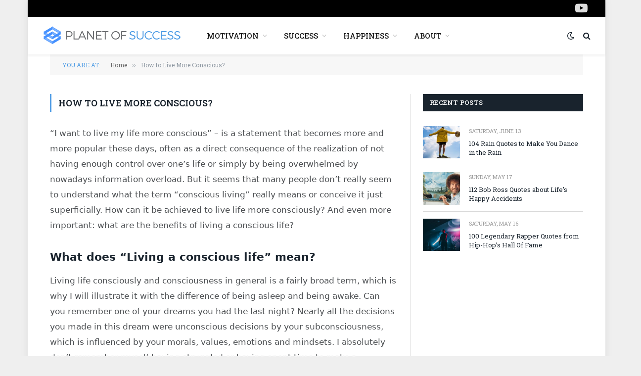

--- FILE ---
content_type: text/html; charset=UTF-8
request_url: https://www.planetofsuccess.com/blog/how-to-live-more-conscious/
body_size: 18709
content:
<!DOCTYPE html><html
lang=en-US class="s-light site-s-light"><head><style>img.lazy{min-height:1px}</style><link
href=https://www.planetofsuccess.com/blog/wp-content/plugins/w3-total-cache/pub/js/lazyload.min.js as=script><meta
charset="UTF-8"><meta
name="viewport" content="width=device-width, initial-scale=1"><meta
name='robots' content='index, follow, max-image-preview:large, max-snippet:-1, max-video-preview:-1'><title>How to Live More Conscious? - Planet of Success</title><link
rel=preload as=font href=https://www.planetofsuccess.com/blog/wp-content/themes/smart-mag/css/icons/fonts/ts-icons.woff2?v3.2 type=font/woff2 crossorigin=anonymous><meta
name="description" content="Learn how to live a more conscious and fulfilling life. We show you easy to follow steps to establish more clarity in life."><link
rel=canonical href=https://www.planetofsuccess.com/blog/how-to-live-more-conscious/ ><meta
property="og:locale" content="en_US"><meta
property="og:type" content="article"><meta
property="og:title" content="How to Live More Conscious? - Planet of Success"><meta
property="og:description" content="Learn how to live a more conscious and fulfilling life. We show you easy to follow steps to establish more clarity in life."><meta
property="og:url" content="https://www.planetofsuccess.com/blog/how-to-live-more-conscious/"><meta
property="og:site_name" content="Planet of Success"><meta
property="article:publisher" content="https://www.facebook.com/PlanetofSuccess/"><meta
property="og:image" content="https://www.planetofsuccess.com/blog/wp-content/uploads/2020/03/living-conscious.jpg"><meta
name="twitter:card" content="summary_large_image"><meta
name="twitter:site" content="@HowToSteve"><meta
name="twitter:label1" content="Est. reading time"><meta
name="twitter:data1" content="15 minutes"> <script type=application/ld+json class=yoast-schema-graph>{"@context":"https://schema.org","@graph":[{"@type":"WebPage","@id":"https://www.planetofsuccess.com/blog/how-to-live-more-conscious/","url":"https://www.planetofsuccess.com/blog/how-to-live-more-conscious/","name":"How to Live More Conscious? - Planet of Success","isPartOf":{"@id":"https://www.planetofsuccess.com/blog/#website"},"primaryImageOfPage":{"@id":"https://www.planetofsuccess.com/blog/how-to-live-more-conscious/#primaryimage"},"image":{"@id":"https://www.planetofsuccess.com/blog/how-to-live-more-conscious/#primaryimage"},"thumbnailUrl":"https://www.planetofsuccess.com/blog/wp-content/uploads/2020/03/living-conscious.jpg","datePublished":"2020-03-06T14:56:34+00:00","description":"Learn how to live a more conscious and fulfilling life. We show you easy to follow steps to establish more clarity in life.","breadcrumb":{"@id":"https://www.planetofsuccess.com/blog/how-to-live-more-conscious/#breadcrumb"},"inLanguage":"en-US","potentialAction":[{"@type":"ReadAction","target":["https://www.planetofsuccess.com/blog/how-to-live-more-conscious/"]}]},{"@type":"ImageObject","inLanguage":"en-US","@id":"https://www.planetofsuccess.com/blog/how-to-live-more-conscious/#primaryimage","url":"https://www.planetofsuccess.com/blog/wp-content/uploads/2020/03/living-conscious.jpg","contentUrl":"https://www.planetofsuccess.com/blog/wp-content/uploads/2020/03/living-conscious.jpg","width":800,"height":500},{"@type":"BreadcrumbList","@id":"https://www.planetofsuccess.com/blog/how-to-live-more-conscious/#breadcrumb","itemListElement":[{"@type":"ListItem","position":1,"name":"Home","item":"https://www.planetofsuccess.com/blog/"},{"@type":"ListItem","position":2,"name":"How to Live More Conscious?"}]},{"@type":"WebSite","@id":"https://www.planetofsuccess.com/blog/#website","url":"https://www.planetofsuccess.com/blog/","name":"Planet of Success","description":"Kickstart Your Life","publisher":{"@id":"https://www.planetofsuccess.com/blog/#organization"},"potentialAction":[{"@type":"SearchAction","target":{"@type":"EntryPoint","urlTemplate":"https://www.planetofsuccess.com/blog/?s={search_term_string}"},"query-input":{"@type":"PropertyValueSpecification","valueRequired":true,"valueName":"search_term_string"}}],"inLanguage":"en-US"},{"@type":"Organization","@id":"https://www.planetofsuccess.com/blog/#organization","name":"Planet of Success","url":"https://www.planetofsuccess.com/blog/","logo":{"@type":"ImageObject","inLanguage":"en-US","@id":"https://www.planetofsuccess.com/blog/#/schema/logo/image/","url":"https://www.planetofsuccess.com/blog/wp-content/uploads/2019/07/Planet-of-success-logo.png","contentUrl":"https://www.planetofsuccess.com/blog/wp-content/uploads/2019/07/Planet-of-success-logo.png","width":280,"height":40,"caption":"Planet of Success"},"image":{"@id":"https://www.planetofsuccess.com/blog/#/schema/logo/image/"},"sameAs":["https://www.facebook.com/PlanetofSuccess/","https://x.com/HowToSteve","https://www.pinterest.com/planetofsuccess/"]}]}</script> <link
rel=dns-prefetch href=//scripts.mediavine.com><link
rel=dns-prefetch href=//fonts.googleapis.com><link
rel=alternate type=application/rss+xml title="Planet of Success &raquo; Feed" href=https://www.planetofsuccess.com/blog/feed/ ><link
rel=alternate type=application/rss+xml title="Planet of Success &raquo; Comments Feed" href=https://www.planetofsuccess.com/blog/comments/feed/ ><link
rel=alternate title="oEmbed (JSON)" type=application/json+oembed href="https://www.planetofsuccess.com/blog/wp-json/oembed/1.0/embed?url=https%3A%2F%2Fwww.planetofsuccess.com%2Fblog%2Fhow-to-live-more-conscious%2F"><link
rel=alternate title="oEmbed (XML)" type=text/xml+oembed href="https://www.planetofsuccess.com/blog/wp-json/oembed/1.0/embed?url=https%3A%2F%2Fwww.planetofsuccess.com%2Fblog%2Fhow-to-live-more-conscious%2F&#038;format=xml"><style id=wp-img-auto-sizes-contain-inline-css>img:is([sizes=auto i],[sizes^="auto," i]){contain-intrinsic-size:3000px 1500px}</style><style id=wp-emoji-styles-inline-css>img.wp-smiley,img.emoji{display:inline !important;border:none !important;box-shadow:none !important;height:1em !important;width:1em !important;margin:0 0.07em !important;vertical-align:-0.1em !important;background:none !important;padding:0 !important}</style><link
rel=stylesheet id=wp-block-library-css href='https://www.planetofsuccess.com/blog/wp-includes/css/dist/block-library/style.min.css?ver=80d41afdf76e86238aa29b20c9d8708e' type=text/css media=all><style id=classic-theme-styles-inline-css>/*! This file is auto-generated */
.wp-block-button__link{color:#fff;background-color:#32373c;border-radius:9999px;box-shadow:none;text-decoration:none;padding:calc(.667em + 2px) calc(1.333em + 2px);font-size:1.125em}.wp-block-file__button{background:#32373c;color:#fff;text-decoration:none}</style><style id=global-styles-inline-css>/*<![CDATA[*/:root{--wp--preset--aspect-ratio--square:1;--wp--preset--aspect-ratio--4-3:4/3;--wp--preset--aspect-ratio--3-4:3/4;--wp--preset--aspect-ratio--3-2:3/2;--wp--preset--aspect-ratio--2-3:2/3;--wp--preset--aspect-ratio--16-9:16/9;--wp--preset--aspect-ratio--9-16:9/16;--wp--preset--color--black:#000;--wp--preset--color--cyan-bluish-gray:#abb8c3;--wp--preset--color--white:#fff;--wp--preset--color--pale-pink:#f78da7;--wp--preset--color--vivid-red:#cf2e2e;--wp--preset--color--luminous-vivid-orange:#ff6900;--wp--preset--color--luminous-vivid-amber:#fcb900;--wp--preset--color--light-green-cyan:#7bdcb5;--wp--preset--color--vivid-green-cyan:#00d084;--wp--preset--color--pale-cyan-blue:#8ed1fc;--wp--preset--color--vivid-cyan-blue:#0693e3;--wp--preset--color--vivid-purple:#9b51e0;--wp--preset--gradient--vivid-cyan-blue-to-vivid-purple:linear-gradient(135deg,rgb(6,147,227) 0%,rgb(155,81,224) 100%);--wp--preset--gradient--light-green-cyan-to-vivid-green-cyan:linear-gradient(135deg,rgb(122,220,180) 0%,rgb(0,208,130) 100%);--wp--preset--gradient--luminous-vivid-amber-to-luminous-vivid-orange:linear-gradient(135deg,rgb(252,185,0) 0%,rgb(255,105,0) 100%);--wp--preset--gradient--luminous-vivid-orange-to-vivid-red:linear-gradient(135deg,rgb(255,105,0) 0%,rgb(207,46,46) 100%);--wp--preset--gradient--very-light-gray-to-cyan-bluish-gray:linear-gradient(135deg,rgb(238,238,238) 0%,rgb(169,184,195) 100%);--wp--preset--gradient--cool-to-warm-spectrum:linear-gradient(135deg,rgb(74,234,220) 0%,rgb(151,120,209) 20%,rgb(207,42,186) 40%,rgb(238,44,130) 60%,rgb(251,105,98) 80%,rgb(254,248,76) 100%);--wp--preset--gradient--blush-light-purple:linear-gradient(135deg,rgb(255,206,236) 0%,rgb(152,150,240) 100%);--wp--preset--gradient--blush-bordeaux:linear-gradient(135deg,rgb(254,205,165) 0%,rgb(254,45,45) 50%,rgb(107,0,62) 100%);--wp--preset--gradient--luminous-dusk:linear-gradient(135deg,rgb(255,203,112) 0%,rgb(199,81,192) 50%,rgb(65,88,208) 100%);--wp--preset--gradient--pale-ocean:linear-gradient(135deg,rgb(255,245,203) 0%,rgb(182,227,212) 50%,rgb(51,167,181) 100%);--wp--preset--gradient--electric-grass:linear-gradient(135deg,rgb(202,248,128) 0%,rgb(113,206,126) 100%);--wp--preset--gradient--midnight:linear-gradient(135deg,rgb(2,3,129) 0%,rgb(40,116,252) 100%);--wp--preset--font-size--small:13px;--wp--preset--font-size--medium:20px;--wp--preset--font-size--large:36px;--wp--preset--font-size--x-large:42px;--wp--preset--spacing--20:0.44rem;--wp--preset--spacing--30:0.67rem;--wp--preset--spacing--40:1rem;--wp--preset--spacing--50:1.5rem;--wp--preset--spacing--60:2.25rem;--wp--preset--spacing--70:3.38rem;--wp--preset--spacing--80:5.06rem;--wp--preset--shadow--natural:6px 6px 9px rgba(0, 0, 0, 0.2);--wp--preset--shadow--deep:12px 12px 50px rgba(0, 0, 0, 0.4);--wp--preset--shadow--sharp:6px 6px 0px rgba(0, 0, 0, 0.2);--wp--preset--shadow--outlined:6px 6px 0px -3px rgb(255, 255, 255), 6px 6px rgb(0, 0, 0);--wp--preset--shadow--crisp:6px 6px 0px rgb(0, 0, 0)}:where(.is-layout-flex){gap:0.5em}:where(.is-layout-grid){gap:0.5em}body .is-layout-flex{display:flex}.is-layout-flex{flex-wrap:wrap;align-items:center}.is-layout-flex>:is(*,div){margin:0}body .is-layout-grid{display:grid}.is-layout-grid>:is(*,div){margin:0}:where(.wp-block-columns.is-layout-flex){gap:2em}:where(.wp-block-columns.is-layout-grid){gap:2em}:where(.wp-block-post-template.is-layout-flex){gap:1.25em}:where(.wp-block-post-template.is-layout-grid){gap:1.25em}.has-black-color{color:var(--wp--preset--color--black) !important}.has-cyan-bluish-gray-color{color:var(--wp--preset--color--cyan-bluish-gray) !important}.has-white-color{color:var(--wp--preset--color--white) !important}.has-pale-pink-color{color:var(--wp--preset--color--pale-pink) !important}.has-vivid-red-color{color:var(--wp--preset--color--vivid-red) !important}.has-luminous-vivid-orange-color{color:var(--wp--preset--color--luminous-vivid-orange) !important}.has-luminous-vivid-amber-color{color:var(--wp--preset--color--luminous-vivid-amber) !important}.has-light-green-cyan-color{color:var(--wp--preset--color--light-green-cyan) !important}.has-vivid-green-cyan-color{color:var(--wp--preset--color--vivid-green-cyan) !important}.has-pale-cyan-blue-color{color:var(--wp--preset--color--pale-cyan-blue) !important}.has-vivid-cyan-blue-color{color:var(--wp--preset--color--vivid-cyan-blue) !important}.has-vivid-purple-color{color:var(--wp--preset--color--vivid-purple) !important}.has-black-background-color{background-color:var(--wp--preset--color--black) !important}.has-cyan-bluish-gray-background-color{background-color:var(--wp--preset--color--cyan-bluish-gray) !important}.has-white-background-color{background-color:var(--wp--preset--color--white) !important}.has-pale-pink-background-color{background-color:var(--wp--preset--color--pale-pink) !important}.has-vivid-red-background-color{background-color:var(--wp--preset--color--vivid-red) !important}.has-luminous-vivid-orange-background-color{background-color:var(--wp--preset--color--luminous-vivid-orange) !important}.has-luminous-vivid-amber-background-color{background-color:var(--wp--preset--color--luminous-vivid-amber) !important}.has-light-green-cyan-background-color{background-color:var(--wp--preset--color--light-green-cyan) !important}.has-vivid-green-cyan-background-color{background-color:var(--wp--preset--color--vivid-green-cyan) !important}.has-pale-cyan-blue-background-color{background-color:var(--wp--preset--color--pale-cyan-blue) !important}.has-vivid-cyan-blue-background-color{background-color:var(--wp--preset--color--vivid-cyan-blue) !important}.has-vivid-purple-background-color{background-color:var(--wp--preset--color--vivid-purple) !important}.has-black-border-color{border-color:var(--wp--preset--color--black) !important}.has-cyan-bluish-gray-border-color{border-color:var(--wp--preset--color--cyan-bluish-gray) !important}.has-white-border-color{border-color:var(--wp--preset--color--white) !important}.has-pale-pink-border-color{border-color:var(--wp--preset--color--pale-pink) !important}.has-vivid-red-border-color{border-color:var(--wp--preset--color--vivid-red) !important}.has-luminous-vivid-orange-border-color{border-color:var(--wp--preset--color--luminous-vivid-orange) !important}.has-luminous-vivid-amber-border-color{border-color:var(--wp--preset--color--luminous-vivid-amber) !important}.has-light-green-cyan-border-color{border-color:var(--wp--preset--color--light-green-cyan) !important}.has-vivid-green-cyan-border-color{border-color:var(--wp--preset--color--vivid-green-cyan) !important}.has-pale-cyan-blue-border-color{border-color:var(--wp--preset--color--pale-cyan-blue) !important}.has-vivid-cyan-blue-border-color{border-color:var(--wp--preset--color--vivid-cyan-blue) !important}.has-vivid-purple-border-color{border-color:var(--wp--preset--color--vivid-purple) !important}.has-vivid-cyan-blue-to-vivid-purple-gradient-background{background:var(--wp--preset--gradient--vivid-cyan-blue-to-vivid-purple) !important}.has-light-green-cyan-to-vivid-green-cyan-gradient-background{background:var(--wp--preset--gradient--light-green-cyan-to-vivid-green-cyan) !important}.has-luminous-vivid-amber-to-luminous-vivid-orange-gradient-background{background:var(--wp--preset--gradient--luminous-vivid-amber-to-luminous-vivid-orange) !important}.has-luminous-vivid-orange-to-vivid-red-gradient-background{background:var(--wp--preset--gradient--luminous-vivid-orange-to-vivid-red) !important}.has-very-light-gray-to-cyan-bluish-gray-gradient-background{background:var(--wp--preset--gradient--very-light-gray-to-cyan-bluish-gray) !important}.has-cool-to-warm-spectrum-gradient-background{background:var(--wp--preset--gradient--cool-to-warm-spectrum) !important}.has-blush-light-purple-gradient-background{background:var(--wp--preset--gradient--blush-light-purple) !important}.has-blush-bordeaux-gradient-background{background:var(--wp--preset--gradient--blush-bordeaux) !important}.has-luminous-dusk-gradient-background{background:var(--wp--preset--gradient--luminous-dusk) !important}.has-pale-ocean-gradient-background{background:var(--wp--preset--gradient--pale-ocean) !important}.has-electric-grass-gradient-background{background:var(--wp--preset--gradient--electric-grass) !important}.has-midnight-gradient-background{background:var(--wp--preset--gradient--midnight) !important}.has-small-font-size{font-size:var(--wp--preset--font-size--small) !important}.has-medium-font-size{font-size:var(--wp--preset--font-size--medium) !important}.has-large-font-size{font-size:var(--wp--preset--font-size--large) !important}.has-x-large-font-size{font-size:var(--wp--preset--font-size--x-large) !important}:where(.wp-block-post-template.is-layout-flex){gap:1.25em}:where(.wp-block-post-template.is-layout-grid){gap:1.25em}:where(.wp-block-term-template.is-layout-flex){gap:1.25em}:where(.wp-block-term-template.is-layout-grid){gap:1.25em}:where(.wp-block-columns.is-layout-flex){gap:2em}:where(.wp-block-columns.is-layout-grid){gap:2em}:root :where(.wp-block-pullquote){font-size:1.5em;line-height:1.6}/*]]>*/</style><link
rel=stylesheet id=smartmag-core-css href='https://www.planetofsuccess.com/blog/wp-content/themes/smart-mag/style.css?ver=10.3.2' type=text/css media=all><link
rel=stylesheet id=smartmag-fonts-css href='https://fonts.googleapis.com/css?family=Roboto+Slab%3A400%2C500' type=text/css media=all><link
rel=stylesheet id=smartmag-magnific-popup-css href='https://www.planetofsuccess.com/blog/wp-content/themes/smart-mag/css/lightbox.css?ver=10.3.2' type=text/css media=all><link
rel=stylesheet id=font-awesome4-css href='https://www.planetofsuccess.com/blog/wp-content/themes/smart-mag/css/fontawesome/css/font-awesome.min.css?ver=10.3.2' type=text/css media=all><link
rel=stylesheet id=smartmag-icons-css href='https://www.planetofsuccess.com/blog/wp-content/themes/smart-mag/css/icons/icons.css?ver=10.3.2' type=text/css media=all><link
rel=stylesheet id=smartmag-skin-css href='https://www.planetofsuccess.com/blog/wp-content/themes/smart-mag/css/skin-classic.css?ver=10.3.2' type=text/css media=all><style id=smartmag-skin-inline-css>/*<![CDATA[*/:root{--c-main:#4e9ce5;--c-main-rgb:78,156,229;--text-font:"Merriweather", system-ui, -apple-system, "Segoe UI", Arial, sans-serif;--body-font:"Merriweather", system-ui, -apple-system, "Segoe UI", Arial, sans-serif;--ui-font:"Roboto Slab", system-ui, -apple-system, "Segoe UI", Arial, sans-serif;--title-font:"Roboto Slab", system-ui, -apple-system, "Segoe UI", Arial, sans-serif;--h-font:"Roboto Slab", system-ui, -apple-system, "Segoe UI", Arial, sans-serif;--main-width:1078px;--excerpt-size:13px}.smart-head-main{--c-shadow:rgba(0,0,0,0.05)}.smart-head-main .smart-head-top{--head-h:34px}.smart-head-main .smart-head-mid{--head-h:76px}.smart-head-main .smart-head-bot{border-top-width:0px}.navigation-main .menu>li>a{font-weight:500;text-transform:uppercase}.smart-head-main .spc-social{--c-spc-social-hov:#f2f2f2;--spc-social-fs:25px;--spc-social-space:5px}.l-post .excerpt{font-family:system-ui,-apple-system,"Segoe UI",Arial,sans-serif}.loop-grid .ratio-is-custom{padding-bottom:calc(100% / 1.88)}.loop-list .ratio-is-custom{padding-bottom:calc(100% / 1.88)}.list-post{--list-p-media-width:40%;--list-p-media-max-width:85%}.list-post .media:not(i){--list-p-media-max-width:40%}.loop-small .ratio-is-custom{padding-bottom:calc(100% / 1.149)}.loop-small .media:not(i){max-width:75px}.single .featured .ratio-is-custom{padding-bottom:calc(100% / 2)}.entry-content{font-family:"Merriweather:300",system-ui,-apple-system,"Segoe UI",Arial,sans-serif;font-size:17px}.post-content h1, .post-content h2, .post-content h3, .post-content h4, .post-content h5, .post-content h6{font-family:"Merriweather:regular",system-ui,-apple-system,"Segoe UI",Arial,sans-serif}.entry-content{--c-a:#4e9ce5}.post-content h2{font-size:26px}.post-content h3{font-size:22px}.post-content h4{font-size:18px}/*]]>*/</style><link
rel=stylesheet id=smartmag-legacy-sc-css href='https://www.planetofsuccess.com/blog/wp-content/themes/smart-mag/css/legacy-shortcodes.css?ver=10.3.2' type=text/css media=all><link
rel=stylesheet id=smartmag-gfonts-custom-css href='https://fonts.googleapis.com/css?family=Merriweather%3A400%2C500%2C600%2C700%7CRoboto+Slab%3A400%2C500%2C600%2C700%7CMerriweather%3A300%3A400%2C500%2C600%2C700%7CMerriweather%3Aregular%3A400%2C500%2C600%2C700' type=text/css media=all> <script id=smartmag-lazy-inline-js-after>/*<![CDATA[*/var BunyadLazy={};BunyadLazy.load=function(){function a(e,n){var t={};e.dataset.bgset&&e.dataset.sizes?(t.sizes=e.dataset.sizes,t.srcset=e.dataset.bgset):t.src=e.dataset.bgsrc,function(t){var a=t.dataset.ratio;if(0<a){const e=t.parentElement;if(e.classList.contains("media-ratio")){const n=e.style;n.getPropertyValue("--a-ratio")||(n.paddingBottom=100/a+"%")}}}(e);var a,o=document.createElement("img");for(a in o.onload=function(){var t="url('"+(o.currentSrc||o.src)+"')",a=e.style;a.backgroundImage!==t&&requestAnimationFrame(()=>{a.backgroundImage=t,n&&n()}),o.onload=null,o.onerror=null,o=null},o.onerror=o.onload,t)o.setAttribute(a,t[a]);o&&o.complete&&0<o.naturalWidth&&o.onload&&o.onload()}function e(t){t.dataset.loaded||a(t,()=>{document.dispatchEvent(new Event("lazyloaded")),t.dataset.loaded=1})}function n(t){"complete"===document.readyState?t():window.addEventListener("load",t)}return{initEarly:function(){var t,a=()=>{document.querySelectorAll(".img.bg-cover:not(.lazyload)").forEach(e)};"complete"!==document.readyState?(t=setInterval(a,150),n(()=>{a(),clearInterval(t)})):a()},callOnLoad:n,initBgImages:function(t){t&&n(()=>{document.querySelectorAll(".img.bg-cover").forEach(e)})},bgLoad:a}}(),BunyadLazy.load.initEarly();/*]]>*/</script> <script async=async fetchpriority=high data-noptimize=1 data-cfasync=false src="https://scripts.mediavine.com/tags/planet-of-success.js?ver=80d41afdf76e86238aa29b20c9d8708e" id=mv-script-wrapper-js></script> <script src="https://www.planetofsuccess.com/blog/wp-includes/js/jquery/jquery.min.js?ver=3.7.1" id=jquery-core-js></script> <script src="https://www.planetofsuccess.com/blog/wp-includes/js/jquery/jquery-migrate.min.js?ver=3.4.1" id=jquery-migrate-js></script> <script id=smartmag-theme-js-extra>var Bunyad={"ajaxurl":"https://www.planetofsuccess.com/blog/wp-admin/admin-ajax.php"};</script> <script src="https://www.planetofsuccess.com/blog/wp-content/themes/smart-mag/js/theme.js?ver=10.3.2" id=smartmag-theme-js></script> <script src="https://www.planetofsuccess.com/blog/wp-content/themes/smart-mag/js/legacy-shortcodes.js?ver=10.3.2" id=smartmag-legacy-sc-js></script> <link
rel=https://api.w.org/ href=https://www.planetofsuccess.com/blog/wp-json/ ><link
rel=alternate title=JSON type=application/json href=https://www.planetofsuccess.com/blog/wp-json/wp/v2/pages/11167><link
rel=EditURI type=application/rsd+xml title=RSD href=https://www.planetofsuccess.com/blog/xmlrpc.php?rsd> <script>var BunyadSchemeKey='bunyad-scheme';(()=>{const d=document.documentElement;const c=d.classList;var scheme=localStorage.getItem(BunyadSchemeKey);if(scheme){d.dataset.origClass=c;scheme==='dark'?c.remove('s-light','site-s-light'):c.remove('s-dark','site-s-dark');c.add('site-s-'+scheme,'s-'+scheme);}})();</script> <meta
name="generator" content="Elementor 3.34.0; features: e_font_icon_svg, additional_custom_breakpoints; settings: css_print_method-external, google_font-enabled, font_display-swap"><style>.e-con.e-parent:nth-of-type(n+4):not(.e-lazyloaded):not(.e-no-lazyload), .e-con.e-parent:nth-of-type(n+4):not(.e-lazyloaded):not(.e-no-lazyload) *{background-image:none !important}@media screen and (max-height: 1024px){.e-con.e-parent:nth-of-type(n+3):not(.e-lazyloaded):not(.e-no-lazyload), .e-con.e-parent:nth-of-type(n+3):not(.e-lazyloaded):not(.e-no-lazyload) *{background-image:none !important}}@media screen and (max-height: 640px){.e-con.e-parent:nth-of-type(n+2):not(.e-lazyloaded):not(.e-no-lazyload), .e-con.e-parent:nth-of-type(n+2):not(.e-lazyloaded):not(.e-no-lazyload) *{background-image:none !important}}</style><style id=wp-custom-css>/*<![CDATA[*/@media only screen and (min-width: 800px){.main-content{max-width:calc(100% - 350px)}.sidebar{min-width:350px}}@media only screen and (max-width: 359px){.main-content{padding-left:10px !important;padding-right:10px !important}}.main img{opacity:1}.main-featured .row,.no-display{opacity:1}.menu-main-menu-container{display:inline-block;vertical-align:middle;padding:5px}nav .nav-logo{display:inline-block}.main-head header{display:none}@media (min-width: 800px) and (max-width: 1024px){nav .nav-logo{width:20%}}@media (max-width: 799px){nav .nav-logo{display:none}}.navigation .mega-menu.links{width:150%}.menu-main-menu-container{display:inline-block;vertical-align:middle;padding:5px}nav .nav-logo{display:inline-block}.main-head header{display:none}@media (min-width: 800px) and (max-width: 1024px){nav .nav-logo{width:20%}}@media (max-width: 799px){nav .nav-logo{display:none}}.navigation .mega-menu.links{width:150%}.post-header .post-title{font-size:27px;font-weight:400}.post-content{font-weight:300;font-size:17px}.post-content blockquote{font-size:17px;font-weight:200;padding:1.457em;padding-bottom:5;border-left:3px solid #d9d9d9;border-bottom:1px solid transparent;background:#f2f2f2;border-radius:6px;line-height:1.6}.s-dark .post-content blockquote{background:#1e1e1e !important;color:#eaeaea !important;border-left-color:#555 !important}.smart-head{--head-mid-h:70px}/*]]>*/</style></head><body
data-rsssl=1 class="wp-singular page-template-default page page-id-11167 wp-theme-smart-mag wp-child-theme-smart-mag-child right-sidebar has-lb has-lb-sm ts-img-hov-fade has-sb-sep layout-boxed elementor-default elementor-kit-12203"><div
class=ts-bg-cover></div><div
class=main-wrap><div
class=off-canvas-backdrop></div><div
class="mobile-menu-container off-canvas" id=off-canvas><div
class=off-canvas-head>
<a
href=# class=close>
<span
class=visuallyhidden>Close Menu</span>
<i
class="tsi tsi-times"></i>
</a><div
class=ts-logo>
<img
class="logo-mobile logo-image lazy" src="data:image/svg+xml,%3Csvg%20xmlns='http://www.w3.org/2000/svg'%20viewBox='0%200%20140%2020'%3E%3C/svg%3E" data-src=https://www.planetofsuccess.com/blog/wp-content/uploads/2019/07/Planet-of-success-logo.png width=140 height=20 alt="Planet of Success"></div></div><div
class=off-canvas-content><ul
class=mobile-menu></ul><div
class="spc-social-block spc-social spc-social-b smart-head-social">
<a
href=# class="link service s-facebook" target=_blank rel="nofollow noopener">
<i
class="icon tsi tsi-facebook"></i>		<span
class=visuallyhidden>Facebook</span>
</a>
<a
href=# class="link service s-twitter" target=_blank rel="nofollow noopener">
<i
class="icon tsi tsi-twitter"></i>		<span
class=visuallyhidden>X (Twitter)</span>
</a>
<a
href=# class="link service s-instagram" target=_blank rel="nofollow noopener">
<i
class="icon tsi tsi-instagram"></i>		<span
class=visuallyhidden>Instagram</span>
</a></div></div></div><div
class="smart-head smart-head-a smart-head-main" id=smart-head data-sticky=auto data-sticky-type=smart data-sticky-full><div
class="smart-head-row smart-head-top s-dark smart-head-row-full"><div
class="inner full"><div
class="items items-left "></div><div
class="items items-center empty"></div><div
class="items items-right "><div
class="spc-social-block spc-social spc-social-a smart-head-social">
<a
href=https://www.youtube.com/@PrimeApexMode class="link service s-youtube" target=_blank rel="nofollow noopener">
<i
class="icon tsi tsi-youtube-play"></i>		<span
class=visuallyhidden>YouTube</span>
</a></div></div></div></div><div
class="smart-head-row smart-head-mid is-light smart-head-row-full"><div
class="inner full"><div
class="items items-left ">
<a
href=https://www.planetofsuccess.com/blog/ title="Planet of Success" rel=home class="logo-link ts-logo logo-is-image">
<span>
<img
src="data:image/svg+xml,%3Csvg%20xmlns='http://www.w3.org/2000/svg'%20viewBox='0%200%20280%2040'%3E%3C/svg%3E" data-src=https://www.planetofsuccess.com/blog/wp-content/uploads/2019/07/Planet-of-success-logo.png class="logo-image lazy" alt="Planet of Success" width=280 height=40>
</span>
</a><div
class=nav-wrap><nav
class="navigation navigation-main nav-hov-a has-search"><ul
id=menu-main-menu class=menu><li
id=menu-item-4421 class="menu-item menu-item-type-custom menu-item-object-custom menu-item-has-children menu-item-has-children item-mega-menu menu-item-4421"><a
href=https://www.planetofsuccess.com/blog/category/motivation/ >Motivation</a><ul
class="mega-menu links mega-menu-links">
<li
id=menu-item-4430 class="menu-item menu-item-type-custom menu-item-object-custom menu-item-has-children menu-item-4430"><a
href=#>Popular</a><ul
class=sub-menu>
<li
id=menu-item-4423 class="menu-item menu-item-type-custom menu-item-object-custom menu-item-4423"><a
href=https://www.planetofsuccess.com/blog/2010/best-motivational-songs/ >Motivational Songs</a></li>
<li
id=menu-item-4431 class="menu-item menu-item-type-custom menu-item-object-custom menu-item-4431"><a
href=https://www.planetofsuccess.com/blog/2010/how-to-get-motivated-to-study/ >Study Motivation</a></li>
<li
id=menu-item-4432 class="menu-item menu-item-type-custom menu-item-object-custom menu-item-4432"><a
href=https://www.planetofsuccess.com/blog/2015/the-75-most-motivational-quotes-ever-spoken/ >Motivational Quotes</a></li></ul>
</li>
<li
id=menu-item-4479 class="menu-item menu-item-type-custom menu-item-object-custom menu-item-has-children menu-item-4479"><a
href=#>Recommended</a><ul
class=sub-menu>
<li
id=menu-item-4422 class="menu-item menu-item-type-custom menu-item-object-custom menu-item-4422"><a
href=https://www.planetofsuccess.com/blog/2015/how-to-get-motivated-the-ultimate-guide/ >The Motivation Guide</a></li>
<li
id=menu-item-5135 class="menu-item menu-item-type-custom menu-item-object-custom menu-item-5135"><a
href=https://www.planetofsuccess.com/blog/2016/best-33-motivational-books/ >33 Motivational Books</a></li>
<li
id=menu-item-4433 class="menu-item menu-item-type-custom menu-item-object-custom menu-item-4433"><a
href=https://www.planetofsuccess.com/blog/2014/how-to-get-motivated-to-run/ >Get Motivated to Run</a></li></ul>
</li>
<li
id=menu-item-4419 class="menu-item menu-item-type-custom menu-item-object-custom menu-item-has-children menu-item-4419"><a
href=https://www.planetofsuccess.com/blog/category/motivation/ >Category: Motivation</a><ul
class=sub-menu>
<li
id=menu-item-4424 class="menu-item menu-item-type-custom menu-item-object-custom menu-item-4424"><a
href=https://www.planetofsuccess.com/blog/2015/best-motivational-movies/ >Motivational Movies</a></li>
<li
id=menu-item-4426 class="menu-item menu-item-type-custom menu-item-object-custom menu-item-4426"><a
href=https://www.planetofsuccess.com/blog/2010/ultimate-motivation-techniques-how-to-motivate-yourself/ >Motivation Techniques</a></li>
<li
id=menu-item-4425 class="menu-item menu-item-type-custom menu-item-object-custom menu-item-4425"><a
href=https://www.planetofsuccess.com/blog/2010/best-motivational-videos-motivational-speeches/ >Motivational Speeches</a></li></ul>
</li></ul></li>
<li
id=menu-item-4407 class="menu-item menu-item-type-taxonomy menu-item-object-category menu-item-has-children menu-cat-98 menu-item-has-children item-mega-menu menu-item-4407"><a
href=https://www.planetofsuccess.com/blog/category/personality-development-2/ >Success</a><ul
class="mega-menu links mega-menu-links">
<li
id=menu-item-4455 class="menu-item menu-item-type-custom menu-item-object-custom menu-item-has-children menu-item-4455"><a
href=#>Popular</a><ul
class=sub-menu>
<li
id=menu-item-4456 class="menu-item menu-item-type-custom menu-item-object-custom menu-item-4456"><a
href=https://www.planetofsuccess.com/blog/2010/how-to-think-outside-the-box/ >Think outside the Box</a></li>
<li
id=menu-item-4457 class="menu-item menu-item-type-custom menu-item-object-custom menu-item-4457"><a
href=https://www.planetofsuccess.com/blog/2011/stop-worrying-about-failure/ >Stop Worrying</a></li>
<li
id=menu-item-4459 class="menu-item menu-item-type-custom menu-item-object-custom menu-item-4459"><a
href=https://www.planetofsuccess.com/blog/2011/learn-to-say-no/ >Learn to Say No</a></li></ul>
</li>
<li
id=menu-item-4461 class="menu-item menu-item-type-custom menu-item-object-custom menu-item-has-children menu-item-4461"><a
href=#>Recommended</a><ul
class=sub-menu>
<li
id=menu-item-4460 class="menu-item menu-item-type-custom menu-item-object-custom menu-item-4460"><a
href=https://www.planetofsuccess.com/blog/2012/make-the-best-of-life/ >Make the Most of Life</a></li>
<li
id=menu-item-4458 class="menu-item menu-item-type-custom menu-item-object-custom menu-item-4458"><a
href=https://www.planetofsuccess.com/blog/2011/hire-your-biggest-critic/ >Hire Your Critic</a></li></ul>
</li>
<li
id=menu-item-4435 class="menu-item menu-item-type-taxonomy menu-item-object-category menu-item-has-children menu-cat-98 menu-item-4435"><a
href=https://www.planetofsuccess.com/blog/category/personality-development-2/ >Category: Success</a><ul
class=sub-menu>
<li
id=menu-item-4462 class="menu-item menu-item-type-custom menu-item-object-custom menu-item-4462"><a
href=https://www.planetofsuccess.com/blog/2015/the-best-pieces-of-life-advice-for-18-year-olds/ >Best Life Advice</a></li>
<li
id=menu-item-4463 class="menu-item menu-item-type-custom menu-item-object-custom menu-item-4463"><a
href=https://www.planetofsuccess.com/blog/2015/how-to-write-a-personal-development-plan/ >Development Plan</a></li></ul>
</li></ul></li>
<li
id=menu-item-4406 class="menu-item menu-item-type-taxonomy menu-item-object-category menu-item-has-children menu-cat-9 menu-item-has-children item-mega-menu menu-item-4406"><a
href=https://www.planetofsuccess.com/blog/category/attitudes-and-happiness/ >Happiness</a><ul
class="mega-menu links mega-menu-links">
<li
id=menu-item-4439 class="menu-item menu-item-type-custom menu-item-object-custom menu-item-has-children menu-item-4439"><a
href=#>Popular</a><ul
class=sub-menu>
<li
id=menu-item-4437 class="menu-item menu-item-type-custom menu-item-object-custom menu-item-4437"><a
href=https://www.planetofsuccess.com/blog/2011/live-your-life-to-the-fullest/ >Live to the Fullest</a></li>
<li
id=menu-item-4441 class="menu-item menu-item-type-custom menu-item-object-custom menu-item-4441"><a
href=https://www.planetofsuccess.com/blog/2011/listen-to-your-heart/ >Listen to Your Heart</a></li></ul>
</li>
<li
id=menu-item-4448 class="menu-item menu-item-type-custom menu-item-object-custom menu-item-has-children menu-item-4448"><a
href=#>Recommended</a><ul
class=sub-menu>
<li
id=menu-item-4447 class="menu-item menu-item-type-custom menu-item-object-custom menu-item-4447"><a
href=https://www.planetofsuccess.com/blog/2012/30-days-without-internet-a-self-experiment/ >30 Days No Internet</a></li>
<li
id=menu-item-4449 class="menu-item menu-item-type-custom menu-item-object-custom menu-item-4449"><a
href=https://www.planetofsuccess.com/blog/2011/the-courage-to-be-different/ >Be Different</a></li></ul>
</li>
<li
id=menu-item-4436 class="menu-item menu-item-type-taxonomy menu-item-object-category menu-item-has-children menu-cat-9 menu-item-4436"><a
href=https://www.planetofsuccess.com/blog/category/attitudes-and-happiness/ >Category: Happiness</a><ul
class=sub-menu>
<li
id=menu-item-4443 class="menu-item menu-item-type-custom menu-item-object-custom menu-item-4443"><a
href=https://www.planetofsuccess.com/blog/2012/make-the-best-of-life/ >Make the Best of Life</a></li>
<li
id=menu-item-4444 class="menu-item menu-item-type-custom menu-item-object-custom menu-item-4444"><a
href=https://www.planetofsuccess.com/blog/2011/how-to-trust-in-yourself/ >Trust in Yourself</a></li>
<li
id=menu-item-4445 class="menu-item menu-item-type-custom menu-item-object-custom menu-item-4445"><a
href=https://www.planetofsuccess.com/blog/2012/value-what-you-have/ >Value What You Have</a></li></ul>
</li></ul></li>
<li
id=menu-item-4401 class="menu-item menu-item-type-post_type menu-item-object-page menu-item-has-children menu-item-4401"><a
href=https://www.planetofsuccess.com/blog/about/ >About</a><ul
class=sub-menu>
<li
id=menu-item-4453 class="menu-item menu-item-type-post_type menu-item-object-page menu-item-4453"><a
href=https://www.planetofsuccess.com/blog/about/ >About</a></li>
<li
id=menu-item-4399 class="menu-item menu-item-type-post_type menu-item-object-page menu-item-4399"><a
href=https://www.planetofsuccess.com/blog/archive-2/ >Archives</a></li>
<li
id=menu-item-4400 class="menu-item menu-item-type-post_type menu-item-object-page menu-item-4400"><a
href=https://www.planetofsuccess.com/blog/contact-us/ >Contact us</a></li>
<li
id=menu-item-4785 class="menu-item menu-item-type-custom menu-item-object-custom menu-item-4785"><a
href=https://www.planetofsuccess.com/blog/guest-authors-wanted/ >Contribute</a></li>
<li
id=menu-item-4398 class="menu-item menu-item-type-post_type menu-item-object-page menu-item-4398"><a
href=https://www.planetofsuccess.com/blog/faqs/ >FAQs</a></li>
<li
id=menu-item-4454 class="menu-item menu-item-type-post_type menu-item-object-page menu-item-4454"><a
href=https://www.planetofsuccess.com/blog/privacy-policy/ >Privacy Policy</a></li></ul>
</li></ul></nav></div></div><div
class="items items-center empty"></div><div
class="items items-right "><div
class="scheme-switcher has-icon-only">
<a
href=# class="toggle is-icon toggle-dark" title="Switch to Dark Design - easier on eyes.">
<i
class="icon tsi tsi-moon"></i>
</a>
<a
href=# class="toggle is-icon toggle-light" title="Switch to Light Design.">
<i
class="icon tsi tsi-bright"></i>
</a></div><a
href=# class="search-icon has-icon-only is-icon" title=Search>
<i
class="tsi tsi-search"></i>
</a></div></div></div></div><div
class="smart-head smart-head-a smart-head-mobile" id=smart-head-mobile data-sticky=mid data-sticky-type=smart data-sticky-full><div
class="smart-head-row smart-head-mid smart-head-row-3 is-light smart-head-row-full"><div
class="inner wrap"><div
class="items items-left ">
<button
class="offcanvas-toggle has-icon" type=button aria-label=Menu>
<span
class="hamburger-icon hamburger-icon-a">
<span
class=inner></span>
</span>
</button></div><div
class="items items-center ">
<a
href=https://www.planetofsuccess.com/blog/ title="Planet of Success" rel=home class="logo-link ts-logo logo-is-image">
<span>
<img
class="logo-mobile logo-image lazy" src="data:image/svg+xml,%3Csvg%20xmlns='http://www.w3.org/2000/svg'%20viewBox='0%200%20140%2020'%3E%3C/svg%3E" data-src=https://www.planetofsuccess.com/blog/wp-content/uploads/2019/07/Planet-of-success-logo.png width=140 height=20 alt="Planet of Success">
</span>
</a></div><div
class="items items-right "><div
class="scheme-switcher has-icon-only">
<a
href=# class="toggle is-icon toggle-dark" title="Switch to Dark Design - easier on eyes.">
<i
class="icon tsi tsi-moon"></i>
</a>
<a
href=# class="toggle is-icon toggle-light" title="Switch to Light Design.">
<i
class="icon tsi tsi-bright"></i>
</a></div><a
href=# class="search-icon has-icon-only is-icon" title=Search>
<i
class="tsi tsi-search"></i>
</a></div></div></div></div><nav
class="breadcrumbs ts-contain breadcrumbs-b" id=breadcrumb><div
class="inner ts-contain "><span
class=label>You are at:</span><span><a
href=https://www.planetofsuccess.com/blog/ ><span>Home</span></a></span><span
class=delim>&raquo;</span><span
class=current>How to Live More Conscious?</span></div></nav><div
class="main ts-contain cf right-sidebar"><div
class=ts-row><div
class="col-8 main-content"><div
id=post-11167 class="post-11167 page type-page status-publish mv-content-wrapper"><header
class=post-header><h1 class="main-heading the-page-heading entry-title">
How to Live More Conscious?</h1></header><div
class="post-content page-content entry-content"><p>“I want to live my life more conscious” &#8211; is a statement that becomes more and more popular these days, often as a direct consequence of the realization of not having enough control over one’s life or simply by being overwhelmed by nowadays information overload. But it seems that many people don’t really seem to understand what the term “conscious living” really means or conceive it just superficially. How can it be achieved to live life more consciously? And even more important: what are the benefits of living a conscious life?</p><h3>What does &#8220;Living a conscious life&#8221; mean?</h3><p>Living life consciously and consciousness in general is a fairly broad term, which is why I will illustrate it with the difference of being asleep and being awake. Can you remember one of your dreams you had the last night? Nearly all the decisions you made in this dream were unconscious decisions by your subconsciousness, which is influenced by your morals, values, emotions and mindsets. I absolutely don’t remember myself having struggled or having spent time to make a conscious decision in any of my dreams. Whenever I dream it feels like a floating journey where my subconsciousness becomes an autopilot of myself and starts to make all the decisions for me, based on my values and the way I would behave in real life. However, I do not make conscious decisions and I’m drifting through my dreams totally influenced by external factors, which brings us to the point where we can see why dreaming is an excellent metaphor for living life unconsciously.</p><p>Living life consciously figuratively means that you have awoken out of a deep, unconscious dream and realize that a huge fraction of your actions were dictated by external influences, habits and your subconsciousness. The state of living conscious means that you are now the one who makes his very own choices that come from deep within yourself, but it also means that you start questioning negative behaviors, actions and habits and substitute them with more positive ones. Consciousness gives you an amazing sensation of control over your life and your situation, which is very motivational and empowering.</p><p>Basically, living more consciously is all about making more thoughtful and deliberate decisions, without being affected by our subconsciousness, habits, society and the environment you life in. It is about knowing what your purpose in life is and the realization how to live your life in order to be happy, without living in the past or worrying about the future.</p><h2>How to Live Life Consciously?</h2><h3>Identify Negative Influences &amp; Barriers</h3><p>Living life consciously means that we have set ourselves free from negative influences that prohibit us from making deliberate choices. Therefore, it is important to clearly identify what sources in our lives affect us negatively and do not want us to make conscious decisions, e.g. advertisers whose gain for profit is above the benefit for their customers or people that try to manipulate you for their own profit. Besides knowing what affects you negatively you should also clearly know what sources can influence you in a positive way and help you to achieve your goals or simply motivate you. These positive sources could be conversations with your parents and friends, or simply speeches of motivational speakers that empower you. Furthermore, it is important to identify barriers that keep you from living your life consciously and barriers that keep you from accomplishing your goals. These barriers could be relatively general like watching too much TV or more advanced ones like laziness. The very first step towards more consciousness consists of working against negative influences and the attempt to reduce as many barriers as possible.</p><p>Sometimes it can be really helpful to start a journal where you write down everything that influences you and evaluate if it influences you in a positive way, e.g. encourages conscious decisions or whether it affects you negative. Whenever you find a negative influence try to find possible solutions that help you to reduce the influence or the effects of the influence.</p><h3>The Path of Least Resistance</h3><p>The path of least resistance is an alluring option to accomplish goals in a simple and easy fashion and we tend to choose this path rather than the option of investing hard work, effort and time into our journey towards the accomplishment of our aims. However, one thing the path of least resistance is not: a conscious decision. It is more than likely that external factors or our subconsciousness (e.g. the habit of being lazy) influenced us to make this unconscious decision. Choosing the path of least resistance does not involve the &#8220;regular&#8221; conscious decision making process, such as evaluating what tasks need to be done and trying to figuring out what possible obstacles and barriers could prohibit you from reaching your goal and it does not involve the creation of own strategies to accomplish the aim. The advertisement industry was one of the firsts to discover this trend, which is why they started to market their products as quick-fix solutions that offered its customers to accomplish their desired objectives with the least necessary effort. Whenever you are confronted with the option to choose the path of least resistance try to keep in mind that it is not always the most conscious choice! However, it can in some cases save you a lot of time, so try to choose the path that fulfills you most, even if it is the consciously chosen path of least resistance.</p><h3>Independence</h3><p>In our modern society we are confronted with a lot of external pressure and false purposes on how we should spend our lives, mostly spread by companies with the ambition to increase their profit. This form of social programming has led to the delusion that only factors outside of ourselves can make us happy, which is why we try to accumulate tangibles with the purpose of fulfillment. Living life consciously means that you are independent of false purposes, attempts of social conditioning and the pursuit of accumulating tangibles to find happiness. Consciousness is the discovery that true happiness comes from within yourself and cannot be increased by tangibles or other outside influences, if you are not happy with yourself at first! Furthermore, it is the independence to consciously make the decision to buy a product whenever it offers a real benefit for your life and not when an advertiser’s intention is to trigger a demand for one of his products.</p><h3>Turn off the autopilot</h3><p>As of lately, I made a really interesting experience when I had some days off. I had a lot of spare time and I didn’t make any plans on how to spend my time at all only to enjoy the sensation of living in the moment, without stress and responsibility. However, as joyful as this time was I also noticed that I started to develop negative habits in just a couple of days: I started drifting through life like a sleep-walker and started to seek entertainment or distraction literally on autopilot, whenever the slightest boredom occurred. It became really complicated to stay in touch with my friends in these days and my productivity was falling to zero. When looking back to that time I notice how much control my autopilot gained over my life and how fast negative habits started to develop. Whenever we do the things we are used to we have reached a point where only very few of our decisions are being made consciously. Turn off the autopilot by breaking out of your routines, habits and the way you are used to address get things done in general. Bring diversion into your lifestyle, even if it is in the beginning just the choice to try brushing your teeth with your left hand, rather than the right one. Turn off the autopilot that has developed negative habits for you and bring diversification into your life; develop the habit to make conscious decisions!</p><h2>Focus on what is really important</h2><p>Living life consciously also implies that you start focusing on what is important in your life and invest time to pursue your most important goals, rather than drifting through life on autopilot. One could also say that focusing on what is really important is a minimalistic and more conscious approach of living life. Activities that fulfill you, make you happy and help you to accomplish your goals come to the fore, without being disturbed by meaningless, nonproductive and time wasting activities we do once the autopilot is turned on. Simply put: it is the difference between the unconscious ambition to “do everything, see everything and experience everything” and the choice to focus on a few activities with the most positive outcome for your life and your well-being. Here are some tips on how to focus what is important for you:</p><h4>1. Evaluation of Importance</h4><p>The evaluation of importance pertains two sectors: the evaluation of what is most important for you in your life and the evaluation of the activities you are currently performing, regarding their importance towards what is most important for you. Simply start by writing down the goals, activities, hobbies and aspects of your life that are most important and essential for you! Write down what allows you to become truly happy and the activities that truly fulfill you.</p><p><img
fetchpriority=high decoding=async class="aligncenter wp-image-11170 size-full lazy" src="data:image/svg+xml,%3Csvg%20xmlns='http://www.w3.org/2000/svg'%20viewBox='0%200%20800%20500'%3E%3C/svg%3E" data-src=https://www.planetofsuccess.com/blog/wp-content/uploads/2020/03/living-conscious.jpg alt="Living life consciously" width=800 height=500 data-srcset="https://www.planetofsuccess.com/blog/wp-content/uploads/2020/03/living-conscious.jpg 800w, https://www.planetofsuccess.com/blog/wp-content/uploads/2020/03/living-conscious-300x188.jpg 300w, https://www.planetofsuccess.com/blog/wp-content/uploads/2020/03/living-conscious-768x480.jpg 768w, https://www.planetofsuccess.com/blog/wp-content/uploads/2020/03/living-conscious-343x215.jpg 343w, https://www.planetofsuccess.com/blog/wp-content/uploads/2020/03/living-conscious-326x205.jpg 326w" data-sizes="(max-width: 800px) 100vw, 800px"></p><p>Secondly, try to evaluate what activities you are currently performing and try to estimate if these hobbies and goals coincide with the most important areas of your life. Cancel activities that procrastinate, do not fulfill you or do not make you any happier at all, in short: if an activity has no affiliation with one of the most important areas of your life think about its necessity and cancel it if its main purpose has no positive benefit for your life.</p><p><img
decoding=async class="aligncenter size-full wp-image-11171 lazy" src="data:image/svg+xml,%3Csvg%20xmlns='http://www.w3.org/2000/svg'%20viewBox='0%200%20800%20500'%3E%3C/svg%3E" data-src=https://www.planetofsuccess.com/blog/wp-content/uploads/2020/03/consciousness.jpg alt="Prioritizing activities" width=800 height=500 data-srcset="https://www.planetofsuccess.com/blog/wp-content/uploads/2020/03/consciousness.jpg 800w, https://www.planetofsuccess.com/blog/wp-content/uploads/2020/03/consciousness-300x188.jpg 300w, https://www.planetofsuccess.com/blog/wp-content/uploads/2020/03/consciousness-768x480.jpg 768w, https://www.planetofsuccess.com/blog/wp-content/uploads/2020/03/consciousness-343x215.jpg 343w, https://www.planetofsuccess.com/blog/wp-content/uploads/2020/03/consciousness-326x205.jpg 326w" data-sizes="(max-width: 800px) 100vw, 800px"></p><p>After finishing this process you should have identified and stopped activities that have no value for you, things you do out of obligation, procrastinating activities and hobbies with no benefit for your life.</p><h4>2. Integration of Power Sessions</h4><p>The above named exercise has helped you to identify the areas and goals that are most important for you in your life. The following trick helps you to focus your attention on what is important during your everyday life: apply power sessions! Power sessions are predetermined periods of time (from half an hour up to one and a half hours), where you focus only on the completion of one or more important task. Make sure that you will not get interrupted during these sessions by telephone, internet, your mobile phone and try to reduce other distractions as much as possible. Such a power session can be tremendously helpful to focus on what is important and will furthermore increase your productivity. However, it is important to restrict yourself from doing anything else that is not related to your main objective/task as this will procrastinate and distract you.</p><h4>3. Eliminate Distractions</h4><p>The tips Evaluation of Importance and Integration of Power Sessions have addressed the topic distractions only superficially, however I believe that it is worth to discuss the elimination of distractions more precisely. Distractions are an barrier to live life more conscious, which is why it is important that you start to identify what distracts you, wastes your time, procrastinates you and keeps you from doing what needs to be done. Unplug the TV and only turn it on again, whenever there comes something that truly interests you, rather than watching TV without a purpose. Restrict access to those internet sites that steal your time (social networks, video-sites, etc.), which can be done with the free Firefox plug-in called “LeechBlock” that allows you to block all sorts of sites during given periods of time or even constantly. Reducing and eliminating these distractions helped me to save a lot of time which could be invested into more purposeful activities. I believe that distractions are one of the biggest barriers one needs to overcome in order to start living life more conscious.</p><h4>4. Don&#8217;t fight Boredom</h4><p>Whenever you start to eliminate distractions you will regain substantial amounts of time that can be spend in a more useful way. This may seem great in your professional life, as you can focus more on your actual work, however it might lead to pure boredom in your private life, especially when you are really used to distract yourself whenever boredom occurs by turning on the TV/internet/etc. As soon as boredom strikes you have entered a truly critical phase as you habitually would have distracted yourself with entertaining activities, which is not possible anymore. You can believe me that nearly hundreds of charming excuses will start to arise and will give you perfect reasons to distract yourself again; however it is important to ignore these! From this point on it is purely your own decision to return to your old habits or to be perseverant and to fight off the excuses. It pays off to persevere as the boredom will help you to redirect focus, declutter your mind and shows you what is really important for you in your life, besides the temporary desire to fill the empty space the boredom causes with entertaining activities. Furthermore, boredom will give you important time to focus on yourself, reflect and think about the decisions you made, which leads after all to more consciousness.</p><h4 style="font-family: 'Open Sans', Arial, sans-serif;">5. Disconnect</h4><p>Every once in a while you should take yourself some time to disconnect from all your duties, objectives and tasks that are part of your everyday life. Take some time for yourself and enjoy the moment. Find an activity that completely distracts you, an activity that is so demanding that it completely absorbs you into the experience of the moment so that you cannot think about anything else. For me personally it is listening to some great music that helps me to disconnect and absorbs me completely into a different state of mind, however you will have to find out what helps you to disconnect the most. Here are some activities that have helped others to disconnect: making music, riding, painting, driving (a car, motorbike or bicycle), writing (poems, stories), mountaineering, climbing, etc.</p><h2>Take Time for Yourself</h2><h4>Reflect and Question Decisions</h4><p>The importance to reflect your behavior, actions and your decisions should not be underestimated, especially not when it comes to living consciously. By questioning things you can enable yourself to make more conscious decisions in your life, without developing negative habits. It is important that you mainly reflect and question choices that were made in an unconscious way our have developed out of habits, not those that originated out of a conscious decision making process by evaluating the pros and cons of a choice.</p><h4>Start a Journal, Audio-Journal or Diary</h4><p>Taking some time for yourself to reflect decisions and actions is in my opinion a very important aspect of living a more conscious life. An excellent way to reflect the attempts to live more conscious is by starting a journal or a diary. I can understand that &#8211; especially when you are a man &#8211; it might sound rather dull to start writing a diary, so if you are not comfortable with a diary you can also consider start writing a blog or the creation of audio-journals for your own purpose.</p><p>An excellent software to create an audio-journal is called “Audacity” or any other software that allows you to record your own voice. However, a microphone is necessary to creat an audio-journal.</p><h2>Benefits of Living Consciously</h2><p>The advantages and benefits of living life more consciously range from the ability to make more deliberate choices up to being less procrastinated. The most important benefit of consciousness for me is that I’m the one who takes responsibility for my own life, without being dependent.</p><ul>
<li><strong>Awareness</strong> &#8211; The level of consciousness determines how you perceive the world you are living in and by expanding your level of consciousness the more aware you will become of this world and what possibilities it offers you.</li>
<li><strong>Focus</strong> &#8211; Living consciously allows you to reduce distractions and helps you to focus towards what is important in your life.</li>
<li><strong>Greater Decisions</strong> &#8211; As you start “getting used to life more conscious” you will notice that your decision making skills will advance and the quality of your decisions will improve.</li>
<li><strong>Independence</strong> &#8211; Consciousness allows you to be more independent from external factors and negative influences. You are the one who takes action and makes his own decisions, rather than being dependent and responding towards the choices of others. This form of independence gives you also a lot more control over your life, from your private life up to your career and your goals.</li>
<li><strong>Relaxation</strong> &#8211; Living consciously literally declutters your mind. It does not only help you to achieve better results in whatever you focus at, but it also allows you to feel more relaxed. A minimalistic approach will leave you much more spare-time you can invest in yourself and your relaxation.</li>
<li><strong>Reduce Stress</strong> &#8211; Consciousness will also have a positive effect on your stress level. Whenever you start focusing on what is important you will spend more time for purposeful things that have the highest outcome for your life, rather than unimportant and time intensive activities.</li></ul><p>The following articles might also interest you:</p><p><a
href=https://www.planetofsuccess.com/blog/2011/how-to-live-conscious-conscious-living-vs-drifting/ >Conscious Living vs. Drifting</a><br>
<a
href=https://www.planetofsuccess.com/blog/2011/how-to-live-conscious-conscious-living-vs-drifting/ >Focus on what is really important (Simplicity)</a><br>
<a
href=https://www.planetofsuccess.com/blog/2011/focus-on-what-is-really-important-simplicity/ >Living in the Moment is Key to Happiness</a></p></div></div></div><aside
class="col-4 main-sidebar has-sep"><div
class=inner><div
id=bunyad-latest-posts-widget-3 class="widget latest-posts"><div
class=block><section
class="block-wrap block-posts-small block-sc mb-none" data-id=1><div
class="widget-title block-head block-head-ac block-head block-head-ac block-head-g is-left has-style"><h5 class="heading">Recent Posts</h5></div><div
class=block-content><div
class="loop loop-small loop-small- loop-sep loop-small-sep grid grid-1 md:grid-1 sm:grid-1 xs:grid-1"><article
class="l-post small-post m-pos-left"><div
class=media>
<a
href=https://www.planetofsuccess.com/blog/rain-quotes/ class="image-link media-ratio ratio-is-custom" title="104 Rain Quotes to Make You Dance in the Rain"><span
data-bgsrc=https://www.planetofsuccess.com/blog/wp-content/uploads/2020/06/Rain-quotes-300x186.jpg class="img bg-cover wp-post-image attachment-medium size-medium lazyload" data-bgset="https://www.planetofsuccess.com/blog/wp-content/uploads/2020/06/Rain-quotes-300x186.jpg 300w, https://www.planetofsuccess.com/blog/wp-content/uploads/2020/06/Rain-quotes.jpg 650w" data-sizes="(max-width: 99px) 100vw, 99px" role=img aria-label="Rain quotes"></span></a></div><div
class=content><div
class="post-meta post-meta-a post-meta-left"><div
class="post-meta-items meta-above"><span
class="meta-item date"><span
class=date-link><time
class=post-date datetime=2020-06-13T11:14:42+00:00>Saturday, June 13</time></span></span></div><h4 class="is-title post-title"><a
href=https://www.planetofsuccess.com/blog/rain-quotes/ >104 Rain Quotes to Make You Dance in the Rain</a></h4></div></div></article><article
class="l-post small-post m-pos-left"><div
class=media>
<a
href=https://www.planetofsuccess.com/blog/bob-ross-quotes/ class="image-link media-ratio ratio-is-custom" title="112 Bob Ross Quotes about Life’s Happy Accidents"><span
data-bgsrc=https://www.planetofsuccess.com/blog/wp-content/uploads/2020/05/bob-ross-quotes-title-300x188.jpg class="img bg-cover wp-post-image attachment-medium size-medium lazyload" data-bgset="https://www.planetofsuccess.com/blog/wp-content/uploads/2020/05/bob-ross-quotes-title-300x188.jpg 300w, https://www.planetofsuccess.com/blog/wp-content/uploads/2020/05/bob-ross-quotes-title-343x215.jpg 343w, https://www.planetofsuccess.com/blog/wp-content/uploads/2020/05/bob-ross-quotes-title-326x205.jpg 326w, https://www.planetofsuccess.com/blog/wp-content/uploads/2020/05/bob-ross-quotes-title.jpg 650w" data-sizes="(max-width: 99px) 100vw, 99px" role=img aria-label="Bob Ross quotes"></span></a></div><div
class=content><div
class="post-meta post-meta-a post-meta-left"><div
class="post-meta-items meta-above"><span
class="meta-item date"><span
class=date-link><time
class=post-date datetime=2020-05-17T08:38:21+00:00>Sunday, May 17</time></span></span></div><h4 class="is-title post-title"><a
href=https://www.planetofsuccess.com/blog/bob-ross-quotes/ >112 Bob Ross Quotes about Life’s Happy Accidents</a></h4></div></div></article><article
class="l-post small-post m-pos-left"><div
class=media>
<a
href=https://www.planetofsuccess.com/blog/rapper-quotes/ class="image-link media-ratio ratio-is-custom" title="100 Legendary Rapper Quotes from Hip-Hop’s Hall Of Fame"><span
data-bgsrc=https://www.planetofsuccess.com/blog/wp-content/uploads/2020/05/rapper-quotes-title-300x200.jpg class="img bg-cover wp-post-image attachment-medium size-medium lazyload" data-bgset="https://www.planetofsuccess.com/blog/wp-content/uploads/2020/05/rapper-quotes-title-300x200.jpg 300w, https://www.planetofsuccess.com/blog/wp-content/uploads/2020/05/rapper-quotes-title.jpg 650w" data-sizes="(max-width: 99px) 100vw, 99px" role=img aria-label="Rapper quotes"></span></a></div><div
class=content><div
class="post-meta post-meta-a post-meta-left"><div
class="post-meta-items meta-above"><span
class="meta-item date"><span
class=date-link><time
class=post-date datetime=2020-05-16T13:06:32+00:00>Saturday, May 16</time></span></span></div><h4 class="is-title post-title"><a
href=https://www.planetofsuccess.com/blog/rapper-quotes/ >100 Legendary Rapper Quotes from Hip-Hop’s Hall Of Fame</a></h4></div></div></article></div></div></section></div></div></div></aside></div></div><footer
class="main-footer cols-gap-lg footer-classic s-dark"><div
class="upper-footer classic-footer-upper"><div
class="ts-contain wrap"><div
class="widgets row cf"><div
class="widget col-4 widget-about"><div
class="widget-title block-head block-head-ac block-head block-head-ac block-head-h is-left has-style"><h5 class="heading">About</h5></div><div
class="inner "><div
class="base-text about-text"><p>This blog is all about personal development and the ambition to create a lifestyle full of joy, happiness, consciousness and success. Join us on the road to success and let us achieve the goals and visions we have ever dreamt of.</p></div></div></div></div></div></div><div
class="lower-footer classic-footer-lower"><div
class="ts-contain wrap"><div
class=inner><div
class=copyright>
Copyright © PlanetofSuccess</div><div
class=links><div
class=menu-footer-container><ul
id=menu-footer class=menu><li
id=menu-item-4411 class="menu-item menu-item-type-post_type menu-item-object-page menu-item-4411"><a
href=https://www.planetofsuccess.com/blog/about/ >About</a></li>
<li
id=menu-item-4485 class="menu-item menu-item-type-custom menu-item-object-custom menu-item-4485"><a
href=https://www.planetofsuccess.com/blog/feed/ >RSS</a></li>
<li
id=menu-item-4410 class="menu-item menu-item-type-post_type menu-item-object-page menu-item-4410"><a
href=https://www.planetofsuccess.com/blog/contact-us/ >Contact</a></li>
<li
id=menu-item-4412 class="menu-item menu-item-type-custom menu-item-object-custom menu-item-4412"><a
href=https://www.planetofsuccess.com/terms/ >Disclaimer</a></li>
<li
id=menu-item-4409 class="menu-item menu-item-type-post_type menu-item-object-page menu-item-4409"><a
href=https://www.planetofsuccess.com/blog/privacy-policy/ >Privacy</a></li>
<li
id=menu-item-11196 class="menu-item menu-item-type-post_type menu-item-object-page menu-item-11196"><a
href=https://www.planetofsuccess.com/blog/terms-and-conditions/ >Terms</a></li>
<li
id=menu-item-4408 class="menu-item menu-item-type-post_type menu-item-object-page menu-item-4408"><a
href=https://www.planetofsuccess.com/blog/copyright/ >Copyright</a></li></ul></div></div></div></div></div></footer></div><div
class=search-modal-wrap data-scheme><div
class=search-modal-box role=dialog aria-modal=true><form
method=get class=search-form action=https://www.planetofsuccess.com/blog/ >
<input
type=search class="search-field live-search-query" name=s placeholder=Search... value required><button
type=submit class="search-submit visuallyhidden">Submit</button><p
class=message>
Type above and press <em>Enter</em> to search. Press <em>Esc</em> to cancel.</p></form></div></div> <script type=speculationrules>{"prefetch":[{"source":"document","where":{"and":[{"href_matches":"/blog/*"},{"not":{"href_matches":["/blog/wp-*.php","/blog/wp-admin/*","/blog/wp-content/uploads/*","/blog/wp-content/*","/blog/wp-content/plugins/*","/blog/wp-content/themes/smart-mag-child/*","/blog/wp-content/themes/smart-mag/*","/blog/*\\?(.+)"]}},{"not":{"selector_matches":"a[rel~=\"nofollow\"]"}},{"not":{"selector_matches":".no-prefetch, .no-prefetch a"}}]},"eagerness":"conservative"}]}</script> <script>const lazyloadRunObserver=()=>{const lazyloadBackgrounds=document.querySelectorAll(`.e-con.e-parent:not(.e-lazyloaded)`);const lazyloadBackgroundObserver=new IntersectionObserver((entries)=>{entries.forEach((entry)=>{if(entry.isIntersecting){let lazyloadBackground=entry.target;if(lazyloadBackground){lazyloadBackground.classList.add('e-lazyloaded');}
lazyloadBackgroundObserver.unobserve(entry.target);}});},{rootMargin:'200px 0px 200px 0px'});lazyloadBackgrounds.forEach((lazyloadBackground)=>{lazyloadBackgroundObserver.observe(lazyloadBackground);});};const events=['DOMContentLoaded','elementor/lazyload/observe',];events.forEach((event)=>{document.addEventListener(event,lazyloadRunObserver);});</script>  <script async src="https://www.googletagmanager.com/gtag/js?id=G-47WBD05X2E"></script> <script>window.dataLayer=window.dataLayer||[];function gtag(){dataLayer.push(arguments);}
gtag('js',new Date());gtag('config','G-47WBD05X2E');</script> <div
id=fb-root></div> <script>(function(d,s,id){var js,fjs=d.getElementsByTagName(s)[0];if(d.getElementById(id))return;js=d.createElement(s);js.id=id;js.src="//connect.facebook.net/de_DE/sdk.js#xfbml=1&version=v2.4";fjs.parentNode.insertBefore(js,fjs);}(document,'script','facebook-jssdk'));</script><script type=application/ld+json>{"@context":"https:\/\/schema.org","@type":"BreadcrumbList","itemListElement":[{"@type":"ListItem","position":1,"item":{"@type":"WebPage","@id":"https:\/\/www.planetofsuccess.com\/blog\/","name":"Home"}},{"@type":"ListItem","position":2,"item":{"@type":"WebPage","@id":"https:\/\/www.planetofsuccess.com\/blog\/how-to-live-more-conscious\/","name":"How to Live More Conscious?"}}]}</script> <script id=smartmag-lazyload-js-extra>var BunyadLazyConf={"type":"normal"};</script> <script src="https://www.planetofsuccess.com/blog/wp-content/themes/smart-mag/js/lazyload.js?ver=10.3.2" id=smartmag-lazyload-js></script> <script src="https://www.planetofsuccess.com/blog/wp-content/themes/smart-mag/js/jquery.mfp-lightbox.js?ver=10.3.2" id=magnific-popup-js></script> <script src="https://www.planetofsuccess.com/blog/wp-content/themes/smart-mag/js/jquery.sticky-sidebar.js?ver=10.3.2" id=theia-sticky-sidebar-js></script> <script id=wp-emoji-settings type=application/json>{"baseUrl":"https://s.w.org/images/core/emoji/17.0.2/72x72/","ext":".png","svgUrl":"https://s.w.org/images/core/emoji/17.0.2/svg/","svgExt":".svg","source":{"concatemoji":"https://www.planetofsuccess.com/blog/wp-includes/js/wp-emoji-release.min.js?ver=80d41afdf76e86238aa29b20c9d8708e"}}</script> <script type=module>/*<![CDATA[*//*! This file is auto-generated */
const a=JSON.parse(document.getElementById("wp-emoji-settings").textContent),o=(window._wpemojiSettings=a,"wpEmojiSettingsSupports"),s=["flag","emoji"];function i(e){try{var t={supportTests:e,timestamp:(new Date).valueOf()};sessionStorage.setItem(o,JSON.stringify(t))}catch(e){}}function c(e,t,n){e.clearRect(0,0,e.canvas.width,e.canvas.height),e.fillText(t,0,0);t=new Uint32Array(e.getImageData(0,0,e.canvas.width,e.canvas.height).data);e.clearRect(0,0,e.canvas.width,e.canvas.height),e.fillText(n,0,0);const a=new Uint32Array(e.getImageData(0,0,e.canvas.width,e.canvas.height).data);return t.every((e,t)=>e===a[t])}function p(e,t){e.clearRect(0,0,e.canvas.width,e.canvas.height),e.fillText(t,0,0);var n=e.getImageData(16,16,1,1);for(let e=0;e<n.data.length;e++)if(0!==n.data[e])return!1;return!0}function u(e,t,n,a){switch(t){case"flag":return n(e,"\ud83c\udff3\ufe0f\u200d\u26a7\ufe0f","\ud83c\udff3\ufe0f\u200b\u26a7\ufe0f")?!1:!n(e,"\ud83c\udde8\ud83c\uddf6","\ud83c\udde8\u200b\ud83c\uddf6")&&!n(e,"\ud83c\udff4\udb40\udc67\udb40\udc62\udb40\udc65\udb40\udc6e\udb40\udc67\udb40\udc7f","\ud83c\udff4\u200b\udb40\udc67\u200b\udb40\udc62\u200b\udb40\udc65\u200b\udb40\udc6e\u200b\udb40\udc67\u200b\udb40\udc7f");case"emoji":return!a(e,"\ud83e\u1fac8")}return!1}function f(e,t,n,a){let r;const o=(r="undefined"!=typeof WorkerGlobalScope&&self instanceof WorkerGlobalScope?new OffscreenCanvas(300,150):document.createElement("canvas")).getContext("2d",{willReadFrequently:!0}),s=(o.textBaseline="top",o.font="600 32px Arial",{});return e.forEach(e=>{s[e]=t(o,e,n,a)}),s}function r(e){var t=document.createElement("script");t.src=e,t.defer=!0,document.head.appendChild(t)}a.supports={everything:!0,everythingExceptFlag:!0},new Promise(t=>{let n=function(){try{var e=JSON.parse(sessionStorage.getItem(o));if("object"==typeof e&&"number"==typeof e.timestamp&&(new Date).valueOf()<e.timestamp+604800&&"object"==typeof e.supportTests)return e.supportTests}catch(e){}return null}();if(!n){if("undefined"!=typeof Worker&&"undefined"!=typeof OffscreenCanvas&&"undefined"!=typeof URL&&URL.createObjectURL&&"undefined"!=typeof Blob)try{var e="postMessage("+f.toString()+"("+[JSON.stringify(s),u.toString(),c.toString(),p.toString()].join(",")+"));",a=new Blob([e],{type:"text/javascript"});const r=new Worker(URL.createObjectURL(a),{name:"wpTestEmojiSupports"});return void(r.onmessage=e=>{i(n=e.data),r.terminate(),t(n)})}catch(e){}i(n=f(s,u,c,p))}t(n)}).then(e=>{for(const n in e)a.supports[n]=e[n],a.supports.everything=a.supports.everything&&a.supports[n],"flag"!==n&&(a.supports.everythingExceptFlag=a.supports.everythingExceptFlag&&a.supports[n]);var t;a.supports.everythingExceptFlag=a.supports.everythingExceptFlag&&!a.supports.flag,a.supports.everything||((t=a.source||{}).concatemoji?r(t.concatemoji):t.wpemoji&&t.twemoji&&(r(t.twemoji),r(t.wpemoji)))});/*]]>*/</script> <script>window.w3tc_lazyload=1,window.lazyLoadOptions={elements_selector:".lazy",callback_loaded:function(t){var e;try{e=new CustomEvent("w3tc_lazyload_loaded",{detail:{e:t}})}catch(a){(e=document.createEvent("CustomEvent")).initCustomEvent("w3tc_lazyload_loaded",!1,!1,{e:t})}window.dispatchEvent(e)}}</script><script async src=https://www.planetofsuccess.com/blog/wp-content/plugins/w3-total-cache/pub/js/lazyload.min.js></script></body></html>